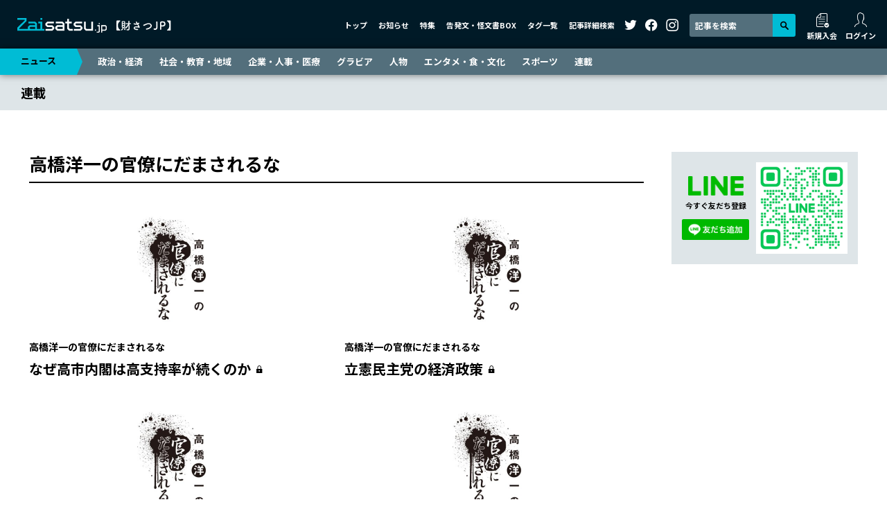

--- FILE ---
content_type: text/html; charset=UTF-8
request_url: https://zaisatsu.jp/news_category/serial/takahashi-yoichi/
body_size: 46388
content:
<!DOCTYPE html>
<html lang="ja">
<head>
<!-- Google tag (gtag.js) -->
<script async src="https://www.googletagmanager.com/gtag/js?id=G-016S4QTPYF"></script>
<script>
  window.dataLayer = window.dataLayer || [];
  function gtag(){dataLayer.push(arguments);}
  gtag('js', new Date());

  gtag('config', 'G-016S4QTPYF');
</script>
<!-- Google tag (gtag.js) -->
<script async src="https://www.googletagmanager.com/gtag/js?id=UA-57563446-2"></script>
<script>
  window.dataLayer = window.dataLayer || [];
  function gtag(){dataLayer.push(arguments);}
  gtag('js', new Date());

  gtag('config', 'UA-57563446-2');
</script>
<meta charset="UTF-8">
<meta name="viewport" content="width=device-width, initial-scale=1">
<meta http-equiv="X-UA-Compatible" content="IE=edge">
<link rel="preconnect" href="https://fonts.googleapis.com">
<link rel="preconnect" href="https://fonts.gstatic.com" crossorigin>
<link href="https://fonts.googleapis.com/css2?family=Noto+Sans+JP:wght@400;700&display=swap" rel="stylesheet">
<link rel="stylesheet" href="/wp-content/themes/zaisatsu.jp/assets/css/style.min.css?2">
<style>
  .aside-line{
    background: #dee5e8;
    padding: 15px;
    display: flex;
    align-items: center;
    max-width: 269px;
    margin: 0 auto 40px;
  }
  .aside-line_sp{
    margin-bottom: 30px;
  }
  .aside-line-content{
    width: 120px;
    padding-right: 10px;
  }
  .aside-line-title{
    text-align: center;
  }
  .aside-line-title img {
    width: 80px;
    margin-bottom: 5px;
  }
  .aside-line-title p {
    font-size: 11px;
    font-weight: bold;
    margin-bottom: 10px;
  }
  .aside-line-ID {
    background: #fff;
    font-size: 12px;
    line-height: 1.25;
    padding: 3px 0;
    margin-bottom: 8px;
    text-align: center;
  }
  .aside-line-ID dt {
    font-weight: bold;
  }
  .aside-line-ID dd {
    color: #00b900;
    font-weight: bold;
    margin-bottom: 0;
  }
  .aside-line-img{
    width: 149px;
  }
  @media (min-width: 1012px){
    .aside-line_sp{
      display: none;
    }
  }
  #enquete_conf .gHeader, #update_card .gHeader { z-index: 9998; }
  .homeNews-article-heading,
  .article-md-heading {
    word-break: break-all;
  }
</style>
<meta name="description" content="北海道をより詳しく知る・調べる—タブーに挑戦、深層を解き明かすWebメディア。月刊財界さっぽろ記事5000本以上が読み放題！">
<meta property="og:url" content="https://zaisatsu.jp/news_category/serial/takahashi-yoichi/">
<meta property="og:title" content="高橋洋一の官僚にだまされるな ｜ 連載 ｜ ニュース ｜ Zaisatsu.jp【財さつJP】">
<meta property="og:description" content="北海道をより詳しく知る・調べる—タブーに挑戦、深層を解き明かすWebメディア。月刊財界さっぽろ記事5000本以上が読み放題！">
<meta property="og:site_name" content="Zaisatsu.jp【財さつJP】">
<meta property="og:image" content="https://zaisatsu.jp/fb.jpg">
<meta name="twitter:card" content="summary_large_image">
<meta name="twitter:site" content="@zaisatsu">
<meta name="author" content="株式会社財界さっぽろ">
<link rel="shortcut icon" href="/favicon.ico" type="image/vnd.microsoft.icon">
<link rel="icon" href="/favicon.ico" type="image/vnd.microsoft.icon">
<link rel="apple-touch-icon" href="/apple-touch-icon.png" sizes="180×180">
<title>高橋洋一の官僚にだまされるな ｜ 連載 ｜ ニュース ｜ Zaisatsu.jp【財さつJP】</title>
<meta name='robots' content='max-image-preview:large' />
<link rel='dns-prefetch' href='//s.w.org' />
<link rel='stylesheet' id='wp-block-library-css'  href='https://zaisatsu.jp/wp-includes/css/dist/block-library/style.min.css?ver=6.0' type='text/css' media='all' />
<style id='global-styles-inline-css' type='text/css'>
body{--wp--preset--color--black: #000000;--wp--preset--color--cyan-bluish-gray: #abb8c3;--wp--preset--color--white: #ffffff;--wp--preset--color--pale-pink: #f78da7;--wp--preset--color--vivid-red: #cf2e2e;--wp--preset--color--luminous-vivid-orange: #ff6900;--wp--preset--color--luminous-vivid-amber: #fcb900;--wp--preset--color--light-green-cyan: #7bdcb5;--wp--preset--color--vivid-green-cyan: #00d084;--wp--preset--color--pale-cyan-blue: #8ed1fc;--wp--preset--color--vivid-cyan-blue: #0693e3;--wp--preset--color--vivid-purple: #9b51e0;--wp--preset--gradient--vivid-cyan-blue-to-vivid-purple: linear-gradient(135deg,rgba(6,147,227,1) 0%,rgb(155,81,224) 100%);--wp--preset--gradient--light-green-cyan-to-vivid-green-cyan: linear-gradient(135deg,rgb(122,220,180) 0%,rgb(0,208,130) 100%);--wp--preset--gradient--luminous-vivid-amber-to-luminous-vivid-orange: linear-gradient(135deg,rgba(252,185,0,1) 0%,rgba(255,105,0,1) 100%);--wp--preset--gradient--luminous-vivid-orange-to-vivid-red: linear-gradient(135deg,rgba(255,105,0,1) 0%,rgb(207,46,46) 100%);--wp--preset--gradient--very-light-gray-to-cyan-bluish-gray: linear-gradient(135deg,rgb(238,238,238) 0%,rgb(169,184,195) 100%);--wp--preset--gradient--cool-to-warm-spectrum: linear-gradient(135deg,rgb(74,234,220) 0%,rgb(151,120,209) 20%,rgb(207,42,186) 40%,rgb(238,44,130) 60%,rgb(251,105,98) 80%,rgb(254,248,76) 100%);--wp--preset--gradient--blush-light-purple: linear-gradient(135deg,rgb(255,206,236) 0%,rgb(152,150,240) 100%);--wp--preset--gradient--blush-bordeaux: linear-gradient(135deg,rgb(254,205,165) 0%,rgb(254,45,45) 50%,rgb(107,0,62) 100%);--wp--preset--gradient--luminous-dusk: linear-gradient(135deg,rgb(255,203,112) 0%,rgb(199,81,192) 50%,rgb(65,88,208) 100%);--wp--preset--gradient--pale-ocean: linear-gradient(135deg,rgb(255,245,203) 0%,rgb(182,227,212) 50%,rgb(51,167,181) 100%);--wp--preset--gradient--electric-grass: linear-gradient(135deg,rgb(202,248,128) 0%,rgb(113,206,126) 100%);--wp--preset--gradient--midnight: linear-gradient(135deg,rgb(2,3,129) 0%,rgb(40,116,252) 100%);--wp--preset--duotone--dark-grayscale: url('#wp-duotone-dark-grayscale');--wp--preset--duotone--grayscale: url('#wp-duotone-grayscale');--wp--preset--duotone--purple-yellow: url('#wp-duotone-purple-yellow');--wp--preset--duotone--blue-red: url('#wp-duotone-blue-red');--wp--preset--duotone--midnight: url('#wp-duotone-midnight');--wp--preset--duotone--magenta-yellow: url('#wp-duotone-magenta-yellow');--wp--preset--duotone--purple-green: url('#wp-duotone-purple-green');--wp--preset--duotone--blue-orange: url('#wp-duotone-blue-orange');--wp--preset--font-size--small: 13px;--wp--preset--font-size--medium: 20px;--wp--preset--font-size--large: 36px;--wp--preset--font-size--x-large: 42px;}.has-black-color{color: var(--wp--preset--color--black) !important;}.has-cyan-bluish-gray-color{color: var(--wp--preset--color--cyan-bluish-gray) !important;}.has-white-color{color: var(--wp--preset--color--white) !important;}.has-pale-pink-color{color: var(--wp--preset--color--pale-pink) !important;}.has-vivid-red-color{color: var(--wp--preset--color--vivid-red) !important;}.has-luminous-vivid-orange-color{color: var(--wp--preset--color--luminous-vivid-orange) !important;}.has-luminous-vivid-amber-color{color: var(--wp--preset--color--luminous-vivid-amber) !important;}.has-light-green-cyan-color{color: var(--wp--preset--color--light-green-cyan) !important;}.has-vivid-green-cyan-color{color: var(--wp--preset--color--vivid-green-cyan) !important;}.has-pale-cyan-blue-color{color: var(--wp--preset--color--pale-cyan-blue) !important;}.has-vivid-cyan-blue-color{color: var(--wp--preset--color--vivid-cyan-blue) !important;}.has-vivid-purple-color{color: var(--wp--preset--color--vivid-purple) !important;}.has-black-background-color{background-color: var(--wp--preset--color--black) !important;}.has-cyan-bluish-gray-background-color{background-color: var(--wp--preset--color--cyan-bluish-gray) !important;}.has-white-background-color{background-color: var(--wp--preset--color--white) !important;}.has-pale-pink-background-color{background-color: var(--wp--preset--color--pale-pink) !important;}.has-vivid-red-background-color{background-color: var(--wp--preset--color--vivid-red) !important;}.has-luminous-vivid-orange-background-color{background-color: var(--wp--preset--color--luminous-vivid-orange) !important;}.has-luminous-vivid-amber-background-color{background-color: var(--wp--preset--color--luminous-vivid-amber) !important;}.has-light-green-cyan-background-color{background-color: var(--wp--preset--color--light-green-cyan) !important;}.has-vivid-green-cyan-background-color{background-color: var(--wp--preset--color--vivid-green-cyan) !important;}.has-pale-cyan-blue-background-color{background-color: var(--wp--preset--color--pale-cyan-blue) !important;}.has-vivid-cyan-blue-background-color{background-color: var(--wp--preset--color--vivid-cyan-blue) !important;}.has-vivid-purple-background-color{background-color: var(--wp--preset--color--vivid-purple) !important;}.has-black-border-color{border-color: var(--wp--preset--color--black) !important;}.has-cyan-bluish-gray-border-color{border-color: var(--wp--preset--color--cyan-bluish-gray) !important;}.has-white-border-color{border-color: var(--wp--preset--color--white) !important;}.has-pale-pink-border-color{border-color: var(--wp--preset--color--pale-pink) !important;}.has-vivid-red-border-color{border-color: var(--wp--preset--color--vivid-red) !important;}.has-luminous-vivid-orange-border-color{border-color: var(--wp--preset--color--luminous-vivid-orange) !important;}.has-luminous-vivid-amber-border-color{border-color: var(--wp--preset--color--luminous-vivid-amber) !important;}.has-light-green-cyan-border-color{border-color: var(--wp--preset--color--light-green-cyan) !important;}.has-vivid-green-cyan-border-color{border-color: var(--wp--preset--color--vivid-green-cyan) !important;}.has-pale-cyan-blue-border-color{border-color: var(--wp--preset--color--pale-cyan-blue) !important;}.has-vivid-cyan-blue-border-color{border-color: var(--wp--preset--color--vivid-cyan-blue) !important;}.has-vivid-purple-border-color{border-color: var(--wp--preset--color--vivid-purple) !important;}.has-vivid-cyan-blue-to-vivid-purple-gradient-background{background: var(--wp--preset--gradient--vivid-cyan-blue-to-vivid-purple) !important;}.has-light-green-cyan-to-vivid-green-cyan-gradient-background{background: var(--wp--preset--gradient--light-green-cyan-to-vivid-green-cyan) !important;}.has-luminous-vivid-amber-to-luminous-vivid-orange-gradient-background{background: var(--wp--preset--gradient--luminous-vivid-amber-to-luminous-vivid-orange) !important;}.has-luminous-vivid-orange-to-vivid-red-gradient-background{background: var(--wp--preset--gradient--luminous-vivid-orange-to-vivid-red) !important;}.has-very-light-gray-to-cyan-bluish-gray-gradient-background{background: var(--wp--preset--gradient--very-light-gray-to-cyan-bluish-gray) !important;}.has-cool-to-warm-spectrum-gradient-background{background: var(--wp--preset--gradient--cool-to-warm-spectrum) !important;}.has-blush-light-purple-gradient-background{background: var(--wp--preset--gradient--blush-light-purple) !important;}.has-blush-bordeaux-gradient-background{background: var(--wp--preset--gradient--blush-bordeaux) !important;}.has-luminous-dusk-gradient-background{background: var(--wp--preset--gradient--luminous-dusk) !important;}.has-pale-ocean-gradient-background{background: var(--wp--preset--gradient--pale-ocean) !important;}.has-electric-grass-gradient-background{background: var(--wp--preset--gradient--electric-grass) !important;}.has-midnight-gradient-background{background: var(--wp--preset--gradient--midnight) !important;}.has-small-font-size{font-size: var(--wp--preset--font-size--small) !important;}.has-medium-font-size{font-size: var(--wp--preset--font-size--medium) !important;}.has-large-font-size{font-size: var(--wp--preset--font-size--large) !important;}.has-x-large-font-size{font-size: var(--wp--preset--font-size--x-large) !important;}
</style>
<script type='text/javascript' src='https://zaisatsu.jp/wp-includes/js/jquery/jquery.min.js?ver=3.6.0' id='jquery-core-js'></script>
<script type='text/javascript' src='https://zaisatsu.jp/wp-includes/js/jquery/jquery-migrate.min.js?ver=3.3.2' id='jquery-migrate-js'></script>
<link rel="canonical" href="https://zaisatsu.jp/news_category/serial/takahashi-yoichi/">
</head>
<body>

		<header class="gHeader">
		<div class="gHeader-inner">
			<a href="/" class="gHeader-logo">
				<img src="/wp-content/themes/zaisatsu.jp/assets/img/logo.svg" alt="Zaisatsu.jp【財さつJP】">
			</a>
			<nav class="gHeader-nav">
				<ul class="gHeader-nav-menu">
					<li><a href="/">トップ</a></li>
					<li><a href="/info/">お知らせ</a></li>
					<li><a href="/special/">特集</a></li>
					<li><a href="/leaks/">告発文・怪文書BOX</a></li>
					<li><a href="/tag/">タグ一覧</a></li>
					<li><a href="#searchModal" class="openModal">記事詳細検索</a></li>
				</ul>
				<ul class="gHeader-nav-sns">
					<li><a href="https://twitter.com/zaisatsu/" target="_blank"><i class="icon-twitter"></i></a></li>
					<li><a href="https://www.facebook.com/zaikaisapporo/" target="_blank"><i class="icon-facebook"></i></a></li>
					<li><a href="https://www.instagram.com/zaisatsu/" target="_blank"><i class="icon-instagram"></i></a></li>
				</ul>
				<div class="gHeader-nav-search">
					<form id="cse-search-box" action="https://google.com/cse">
						<input type="hidden" name="cx" value="f5d26299e566b9bda" />
						<input type="hidden" name="ie" value="UTF-8" />
						<input type="text" name="q" size="31" placeholder="記事を検索" />
						<button type="submit" name="sa" value="Search"><i class="icon-search"></i></button>
					</form>
				</div>
				<ul id="logMenu1" class="gHeader-nav-login"></ul>
			</nav>
			<nav class="gHeader-spNav">
				<ul id="logMenu2"></ul>
			</nav>
			<button class="gHeader-btn">
				<span></span>
				<span></span>
				<span></span>
			</button>
		</div>
	</header>

	<nav class="gNav d-print-none">
		<div class="gNav-inner">
			<p><a href="/news/">ニュース</a></p>
			<ul>
				<li><a href="/news_category/politics-and-economics/">政治・経済</a></li>
				<li><a href="/news_category/society-and-education-and-area/">社会・教育・地域</a></li>
				<li><a href="/news_category/company-and-hr-and-medical-care/">企業・人事・医療</a></li>
				<li><a href="/news_category/gravure/">グラビア</a></li>
				<li><a href="/news_category/person/">人物</a></li>
				<li><a href="/news_category/entertainment-and-food-and-culture/">エンタメ・食・文化</a></li>
				<li><a href="/news_category/sports/">スポーツ</a></li>
				<li><a href="/news_category/serial/">連載</a></li>
			</ul>
		</div>
	</nav>
		<nav class="breadcrumb">
		<div class="breadcrumb-inner">
			<h1 class="breadcrumb-heading">連載</h1>
		</div>
	</nav>

	<div class="container-xl">
		<div class="contents">

			<main class="main">
                				<section class="categoryNews">
										<h1 class="categoryNews-heading">高橋洋一の官僚にだまされるな</h1>
															<div class="categoryNews-middle">
												<article class="article-md">
							<div href="https://zaisatsu.jp/news/article-61499/" class="article-md-container">
								<div class="article-md-img">
									<a href="https://zaisatsu.jp/news/article-61499/"><img data-src="https://zaisatsu.jp/wp-content/uploads/2022/09/d09b715b2eac145b15508b9fdcf45819-1-864x348.jpg" class="lazyload ls" alt="" style="object-position: 50% 20%"></a>
								</div>
																<p class="article-md-mainCat"><a href="https://zaisatsu.jp/news_category/serial/takahashi-yoichi/">高橋洋一の官僚にだまされるな</a></p>
																<h2 class="article-md-heading"><a href="https://zaisatsu.jp/news/article-61499/">なぜ高市内閣は高支持率が続くのか<i class="icon-lock"></i></a></h2>
							</div>
						</article>
												<article class="article-md">
							<div href="https://zaisatsu.jp/news/article-60948/" class="article-md-container">
								<div class="article-md-img">
									<a href="https://zaisatsu.jp/news/article-60948/"><img data-src="https://zaisatsu.jp/wp-content/uploads/2022/09/d09b715b2eac145b15508b9fdcf45819-1-864x348.jpg" class="lazyload ls" alt="" style="object-position: 50% 20%"></a>
								</div>
																<p class="article-md-mainCat"><a href="https://zaisatsu.jp/news_category/serial/takahashi-yoichi/">高橋洋一の官僚にだまされるな</a></p>
																<h2 class="article-md-heading"><a href="https://zaisatsu.jp/news/article-60948/">立憲民主党の経済政策<i class="icon-lock"></i></a></h2>
							</div>
						</article>
												<article class="article-md">
							<div href="https://zaisatsu.jp/news/article-60428/" class="article-md-container">
								<div class="article-md-img">
									<a href="https://zaisatsu.jp/news/article-60428/"><img data-src="https://zaisatsu.jp/wp-content/uploads/2022/09/d09b715b2eac145b15508b9fdcf45819-1-864x348.jpg" class="lazyload ls" alt="" style="object-position: 50% 20%"></a>
								</div>
																<p class="article-md-mainCat"><a href="https://zaisatsu.jp/news_category/serial/takahashi-yoichi/">高橋洋一の官僚にだまされるな</a></p>
																<h2 class="article-md-heading"><a href="https://zaisatsu.jp/news/article-60428/">岸田・石破路線を潰す高市成長戦略<i class="icon-lock"></i></a></h2>
							</div>
						</article>
												<article class="article-md">
							<div href="https://zaisatsu.jp/news/article-59665/" class="article-md-container">
								<div class="article-md-img">
									<a href="https://zaisatsu.jp/news/article-59665/"><img data-src="https://zaisatsu.jp/wp-content/uploads/2022/09/d09b715b2eac145b15508b9fdcf45819-1-864x348.jpg" class="lazyload ls" alt="" style="object-position: 50% 20%"></a>
								</div>
																<p class="article-md-mainCat"><a href="https://zaisatsu.jp/news_category/serial/takahashi-yoichi/">高橋洋一の官僚にだまされるな</a></p>
																<h2 class="article-md-heading"><a href="https://zaisatsu.jp/news/article-59665/">アトキンソン氏への反論と、自民党の総裁選後に待ち受ける難題<i class="icon-lock"></i></a></h2>
							</div>
						</article>
												<article class="article-md">
							<div href="https://zaisatsu.jp/news/article-59136/" class="article-md-container">
								<div class="article-md-img">
									<a href="https://zaisatsu.jp/news/article-59136/"><img data-src="https://zaisatsu.jp/wp-content/uploads/2022/09/d09b715b2eac145b15508b9fdcf45819-1-864x348.jpg" class="lazyload ls" alt="" style="object-position: 50% 20%"></a>
								</div>
																<p class="article-md-mainCat"><a href="https://zaisatsu.jp/news_category/serial/takahashi-yoichi/">高橋洋一の官僚にだまされるな</a></p>
																<h2 class="article-md-heading"><a href="https://zaisatsu.jp/news/article-59136/">予算要求122兆円で最大<i class="icon-lock"></i></a></h2>
							</div>
						</article>
												<article class="article-md">
							<div href="https://zaisatsu.jp/news/article-58352/" class="article-md-container">
								<div class="article-md-img">
									<a href="https://zaisatsu.jp/news/article-58352/"><img data-src="https://zaisatsu.jp/wp-content/uploads/2022/09/d09b715b2eac145b15508b9fdcf45819-1-864x348.jpg" class="lazyload ls" alt="" style="object-position: 50% 20%"></a>
								</div>
																<p class="article-md-mainCat"><a href="https://zaisatsu.jp/news_category/serial/takahashi-yoichi/">高橋洋一の官僚にだまされるな</a></p>
																<h2 class="article-md-heading"><a href="https://zaisatsu.jp/news/article-58352/">党内からも退陣要求…四面楚歌の石破首相<i class="icon-lock"></i></a></h2>
							</div>
						</article>
												<article class="article-md">
							<div href="https://zaisatsu.jp/news/article-57711/" class="article-md-container">
								<div class="article-md-img">
									<a href="https://zaisatsu.jp/news/article-57711/"><img data-src="https://zaisatsu.jp/wp-content/uploads/2022/09/d09b715b2eac145b15508b9fdcf45819-1-864x348.jpg" class="lazyload ls" alt="" style="object-position: 50% 20%"></a>
								</div>
																<p class="article-md-mainCat"><a href="https://zaisatsu.jp/news_category/serial/takahashi-yoichi/">高橋洋一の官僚にだまされるな</a></p>
																<h2 class="article-md-heading"><a href="https://zaisatsu.jp/news/article-57711/">自民党、国民民主、参政党、保守党は参院選でどうなるか<i class="icon-lock"></i></a></h2>
							</div>
						</article>
												<article class="article-md">
							<div href="https://zaisatsu.jp/news/article-57270/" class="article-md-container">
								<div class="article-md-img">
									<a href="https://zaisatsu.jp/news/article-57270/"><img data-src="https://zaisatsu.jp/wp-content/uploads/2022/09/d09b715b2eac145b15508b9fdcf45819-1-864x348.jpg" class="lazyload ls" alt="" style="object-position: 50% 20%"></a>
								</div>
																<p class="article-md-mainCat"><a href="https://zaisatsu.jp/news_category/serial/takahashi-yoichi/">高橋洋一の官僚にだまされるな</a></p>
																<h2 class="article-md-heading"><a href="https://zaisatsu.jp/news/article-57270/">万博と大阪の経済<i class="icon-lock"></i></a></h2>
							</div>
						</article>
												<article class="article-md">
							<div href="https://zaisatsu.jp/news/article-56528/" class="article-md-container">
								<div class="article-md-img">
									<a href="https://zaisatsu.jp/news/article-56528/"><img data-src="https://zaisatsu.jp/wp-content/uploads/2022/09/d09b715b2eac145b15508b9fdcf45819-1-864x348.jpg" class="lazyload ls" alt="" style="object-position: 50% 20%"></a>
								</div>
																<p class="article-md-mainCat"><a href="https://zaisatsu.jp/news_category/serial/takahashi-yoichi/">高橋洋一の官僚にだまされるな</a></p>
																<h2 class="article-md-heading"><a href="https://zaisatsu.jp/news/article-56528/">NISA検討<i class="icon-lock"></i></a></h2>
							</div>
						</article>
												<article class="article-md">
							<div href="https://zaisatsu.jp/news/article-55437/" class="article-md-container">
								<div class="article-md-img">
									<a href="https://zaisatsu.jp/news/article-55437/"><img data-src="https://zaisatsu.jp/wp-content/uploads/2022/09/d09b715b2eac145b15508b9fdcf45819-1-864x348.jpg" class="lazyload ls" alt="" style="object-position: 50% 20%"></a>
								</div>
																<p class="article-md-mainCat"><a href="https://zaisatsu.jp/news_category/serial/takahashi-yoichi/">高橋洋一の官僚にだまされるな</a></p>
																<h2 class="article-md-heading"><a href="https://zaisatsu.jp/news/article-55437/">予算成立のドタバタ劇と物価高対策<i class="icon-lock"></i></a></h2>
							</div>
						</article>
											</div>
					<div class='wp-pagenavi' role='navigation'>
<span aria-current='page' class='current'>1</span><a class="page larger" title="ページ 2" href="https://zaisatsu.jp/news_category/serial/takahashi-yoichi/page/2/">2</a><a class="page larger" title="ページ 3" href="https://zaisatsu.jp/news_category/serial/takahashi-yoichi/page/3/">3</a><a class="page larger" title="ページ 4" href="https://zaisatsu.jp/news_category/serial/takahashi-yoichi/page/4/">4</a><a class="page larger" title="ページ 5" href="https://zaisatsu.jp/news_category/serial/takahashi-yoichi/page/5/">5</a><a class="nextpostslink" rel="next" aria-label="次のページ" href="https://zaisatsu.jp/news_category/serial/takahashi-yoichi/page/2/">»</a>
</div>				</section>
                			</main>

            			<aside class="aside">
				<div class="aside-line">
					<div class="aside-line-content">
						<div class="aside-line-title">
							<img data-src="https://zaisatsu.jp/wp-content/themes/zaisatsu.jp/assets/img/line.svg" class="lazyload ls" alt="LINE">
							<p>今すぐ友だち登録</p>
						</div>
						<!-- <div class="aside-line-ID">
							<dt>登録ID</dt>
							<dd>@zaisatsuJP</dd>
						</div> -->
						<a href="https://lin.ee/ojFxKhq"><img src="https://scdn.line-apps.com/n/line_add_friends/btn/ja.png" alt="友だち追加" height="36" border="0"></a>
					</div>
					<div class="aside-line-img">
						<img src="https://qr-official.line.me/gs/M_215fanjf_GW.png">
					</div>
				</div>
				<div class="aside-ad"><script async src="https://pagead2.googlesyndication.com/pagead/js/adsbygoogle.js?client=ca-pub-2918060373293905"
     crossorigin="anonymous"></script>
<ins class="adsbygoogle"
     style="display:block; text-align:center;"
     data-ad-layout="in-article"
     data-ad-format="fluid"
     data-ad-client="ca-pub-2918060373293905"
     data-ad-slot="5081570826"></ins>
<script>
     (adsbygoogle = window.adsbygoogle || []).push({});
</script></div>				<div class="aside-ranking">
					<h3 class="aside-ranking-heading">アクセスランキング</h3>
					<ul class="aside-ranking-tab">
						<li><a href="#ranking-day" class="aside-ranking-tab-btn _active">今日</a></li>
						<li><a href="#ranking-week" class="aside-ranking-tab-btn">今週</a></li>
						<li><a href="#ranking-month" class="aside-ranking-tab-btn">今月</a></li>
					</ul>
					<ul class="aside-ranking-contents">
						<li id="ranking-day" class="aside-ranking-term _active"></li>
						<li id="ranking-week" class="aside-ranking-term"></li>
						<li id="ranking-month" class="aside-ranking-term"></li>
					</ul>
				</div>
								<div class="aside-banner">
															<a href="/leaksform/" target="_self"><img data-src="https://zaisatsu.jp/wp-content/uploads/2024/03/banner-leaksform.jpg" class="lazyload ls" alt=""></a>
															<a href="https://www.doctors-voice.com/" target="_blank"><img data-src="https://zaisatsu.jp/wp-content/uploads/2024/03/banner3.jpg" class="lazyload ls" alt=""></a>
															<a href="https://zaisatsu.jp/news_category/serial/editor-in-chief-murmur/" target="_self"><img data-src="https://zaisatsu.jp/wp-content/uploads/2024/12/d23d7682d0dcb7cc14be2285e647ebee.jpg" class="lazyload ls" alt=""></a>
															<a href="https://zaisatsu.jp/special/article-56174/" target="_self"><img data-src="https://zaisatsu.jp/wp-content/uploads/2025/05/6e07b2943671c6010028c2901e792f84-1.jpg" class="lazyload ls" alt=""></a>
															<a href="" target="_blank"><img data-src="" class="lazyload ls" alt=""></a>
									</div>
								<div class="aside-sns">
					<h3 class="aside-sns-heading">SNSでも最新情報を発信中！</h3>
					<ul class="aside-sns-list">
						<li><a href="https://twitter.com/zaisatsu/" target="_blank"><img src="https://zaisatsu.jp/wp-content/themes/zaisatsu.jp/assets/img/follow-twitter.svg" alt="フォローする"></a></li>
						<li><a href="https://www.facebook.com/zaikaisapporo/" target="_blank"><img src="https://zaisatsu.jp/wp-content/themes/zaisatsu.jp/assets/img/follow-facebook.svg" alt="フォローする"></a></li>
						<li><a href="https://www.instagram.com/zaisatsu/" target="_blank"><img src="https://zaisatsu.jp/wp-content/themes/zaisatsu.jp/assets/img/follow-instagram.svg" alt="フォローする"></a></li>
					</ul>
				</div>
								<div class="aside-leaks">
					<h3 class="aside-leaks-heading"><a href="/leaks/"><img data-src="https://zaisatsu.jp/wp-content/themes/zaisatsu.jp/assets/img/leaks-title.jpg" class="lazyload ls" alt="告発文・怪文書BOX"></a></h3>
					<!-- <h3 class="aside-leaks-heading"><a href="/leaks/"><em>告発文</em>・怪文書BOX</a></h3> -->
					<div class="aside-leaks-contents">
												<article class="aside-leaks-article">
							<a href="https://zaisatsu.jp/leaks/article-22970/" class="aside-leaks-article-link">
								<h4 class="aside-leaks-article-heading">札幌の半グレ組織<i class="icon-lock"></i></h4>
							</a>
						</article>
												<article class="aside-leaks-article">
							<a href="https://zaisatsu.jp/leaks/article-22971/" class="aside-leaks-article-link">
								<h4 class="aside-leaks-article-heading">我が物顔で振る舞う道内大手企業中途入社幹部<i class="icon-lock"></i></h4>
							</a>
						</article>
												<article class="aside-leaks-article">
							<a href="https://zaisatsu.jp/leaks/article-14845/" class="aside-leaks-article-link">
								<h4 class="aside-leaks-article-heading">未回収金を自腹負担させるブラック企業<i class="icon-lock"></i></h4>
							</a>
						</article>
												<article class="aside-leaks-article">
							<a href="https://zaisatsu.jp/leaks/article-10470/" class="aside-leaks-article-link">
								<h4 class="aside-leaks-article-heading">商店街のお祭りで‥‥<i class="icon-lock"></i></h4>
							</a>
						</article>
											</div>
				</div>
								<div class="aside-ad"><script async src="https://pagead2.googlesyndication.com/pagead/js/adsbygoogle.js?client=ca-pub-2918060373293905"
     crossorigin="anonymous"></script>
<ins class="adsbygoogle"
     style="display:block; text-align:center;"
     data-ad-layout="in-article"
     data-ad-format="fluid"
     data-ad-client="ca-pub-2918060373293905"
     data-ad-slot="3576917461"></ins>
<script>
     (adsbygoogle = window.adsbygoogle || []).push({});
</script></div>								<div class="aside-info">
					<h3 class="aside-info-heading"><a href="/info/">お知らせ</a></h3>
										<article class="aside-info-article">
						<a href="https://zaisatsu.jp/info/article-45688/" class="aside-info-article-link">
							<h4 class="aside-info-article-heading">クレジットカードが期限切れとなってる有料会員のお客様へ大事なお知らせ</h4>
						</a>
					</article>
									</div>
							</aside>

		</div>
	</div>
	
	    <footer class="gFooter">
		<section class="gFooter-register">
			<div class="container-xl">
				<div class="gFooter-register-inner">
					<h2 class="gFooter-register-heading"><i class="icon-register"></i>会員登録はこちら</h2>
					<p class="gFooter-register-text">月刊財界さっぽろ本誌以外、Webのどこにも出ていない北海道の政治・経済記事5000本以上が毎月550円（税込）で読み放題！財さつJP独自記事も続々！</p>
					<a href="/reg/" class="btn">新規会員登録</a>
				</div>
			</div>
		</section>
		<section class="gFooter-magazine">
			<div class="container-xl">
				<div class="gFooter-magazine-inner">
					<h2 class="gFooter-magazine-heading"><i class="icon-book"></i>本誌の紹介</h2>
					<p class="gFooter-magazine-text"><span>毎月15日発売</span></p>
					<div class="gFooter-magazine-img">
						<a href="https://www.zaikaisapporo.co.jp/magazine/poster.php" target="_blank">
							<div class="gFooter-magazine-img-item1">
								<h3 class="gFooter-magazine-img-item1-title">最新号の目次</h3>
								<img src="https://www.zaikaisapporo.co.jp/usrimg/top_image.jpg" alt="">
							</div>
							<div class="gFooter-magazine-img-item2">
							<h3 class="gFooter-magazine-img-item2-title">中吊り広告</h3>
								<img src="https://www.zaikaisapporo.co.jp/usrimg/image1.jpg" alt="">
							</div>
						</a>
					</div>
					<ul class="gFooter-magazine-btns">
						<li><a href="https://zaikaisapporo.ocnk.net/product-list/3" target="_blank" class="gFooter-magazine-btn">バックナンバーの購入</a></li>
						<li><a href="https://www.zaikaisapporo.co.jp/subscription/" target="_blank" class="gFooter-magazine-btn">定期購読・都内での販売書店</a></li>
					</ul>
				</div>
			</div>
		</section>
		<nav class="gFooter-nav">
			<ul>
				<li><a href="https://www.zaikaisapporo.co.jp/outline/" target="_blank">会社概要</a></li>
				<li><a href="https://www.zaikaisapporo.co.jp/publication/" target="_blank">出版物</a></li>
				<li><a href="https://www.zaikaisapporo.co.jp/pp/" target="_blank">個人情報の取り扱いについて</a></li>
				<li><a href="/tokutei/">特定商取引法に基づく表記</a></li>
				<li><a href="/kiyaku/">利用規約</a></li>
				<li><a href="/contact/">お問い合わせ</a></li>
				<li><a href="/sitemap/">サイトマップ</a></li>
			</ul>
		</nav>
		<p class="gFooter-copyright">copyright&copy;2007-ZaikaiSapporo Co.,Ltd. All rights reserved.</p>
	</footer>

	<div id="searchModal" class="modal-layer">
		<div class="modal-container">
			<div class="modal">
				<button class="modal-close"></button>
				<div class="searchBox">
					<h3 class="searchBox-heading">記事詳細検索</h3>
					                    <form action="https://zaisatsu.jp/search/" method="get" class="searchBox-form">
						<div class="searchBox-form-block">
							<label for="searchBox-keyword" class="searchBox-form-block-label">キーワード</label>
							<div class="searchBox-form-block-main">
								<input name="keyword" id="searchBox-keyword" type="text" class="form-control">
							</div>
						</div>
						<div class="searchBox-form-block">
							<label for="searchBox-date" class="searchBox-form-block-label">期間</label>
							<div class="searchBox-form-block-main">
								<div class="searchBox-form-date">
									<input name="date-start" placeholder="2021/01/01" id="searchBox-date" type="text" class="form-control searchBox-form-date-input">
									<span class="searchBox-form-date-text">〜</span>
									<input name="date-end" placeholder="2022/01/01" type="text" class="form-control searchBox-form-date-input">
									<div class="searchBox-form-date-btn">
										<input name="date-all" type="checkbox" id="searchBox-date-all">
										<label for="searchBox-date-all">全期間</label>
									</div>
								</div>
							</div>
						</div>
						<div class="searchBox-form-block">
							<label for="searchBox-category" class="searchBox-form-block-label">カテゴリー</label>
							<div class="searchBox-form-block-main">
                                								<select name="category" id="searchBox-category" class="form-control">
									<option value="">選択してください</option>
									                                    <option value="3309">-&nbsp;私録〝札幌・瀋陽〟友好45年史</option>
                                                                        <option value="3005">-&nbsp;接待・会食目線で深掘る飲食店案内</option>
                                                                        <option value="2818">-&nbsp;ももこ先生の便秘お悩み相談室</option>
                                                                        <option value="1230">政治・経済</option>
                                                                        <option value="62">-&nbsp;政治</option>
                                                                        <option value="70">-&nbsp;選挙</option>
                                                                        <option value="71">-&nbsp;地方行政</option>
                                                                        <option value="72">-&nbsp;経済</option>
                                                                        <option value="73">-&nbsp;金融・マネー</option>
                                                                        <option value="74">-&nbsp;経営・ビジネス</option>
                                                                        <option value="75">-&nbsp;農林水産</option>
                                                                        <option value="76">-&nbsp;観光</option>
                                                                        <option value="77">-&nbsp;国際</option>
                                                                        <option value="12">社会・教育・地域</option>
                                                                        <option value="78">-&nbsp;事件・事故</option>
                                                                        <option value="79">-&nbsp;災害・気象・環境問題</option>
                                                                        <option value="80">-&nbsp;教育</option>
                                                                        <option value="81">-&nbsp;健康・福祉</option>
                                                                        <option value="82">-&nbsp;道内の地域</option>
                                                                        <option value="13">企業・人事・医療</option>
                                                                        <option value="663">-&nbsp;企業</option>
                                                                        <option value="83">-&nbsp;注目の人事</option>
                                                                        <option value="84">-&nbsp;住宅・建設・不動産</option>
                                                                        <option value="85">-&nbsp;サービス・食品・流通</option>
                                                                        <option value="86">-&nbsp;製造・機械</option>
                                                                        <option value="87">-&nbsp;情報・通信・IT</option>
                                                                        <option value="88">-&nbsp;起業・スタートアップ</option>
                                                                        <option value="89">-&nbsp;士業</option>
                                                                        <option value="90">-&nbsp;マスコミ</option>
                                                                        <option value="91">-&nbsp;病院・歯科</option>
                                                                        <option value="14">グラビア</option>
                                                                        <option value="92">-&nbsp;イベント</option>
                                                                        <option value="93">-&nbsp;企画モノ</option>
                                                                        <option value="94">-&nbsp;墓碑銘</option>
                                                                        <option value="15">人物</option>
                                                                        <option value="96">-&nbsp;トップリーダー</option>
                                                                        <option value="95">-&nbsp;経営者</option>
                                                                        <option value="97">-&nbsp;話題の人</option>
                                                                        <option value="16">エンタメ・食・文化</option>
                                                                        <option value="101">-&nbsp;グルメ</option>
                                                                        <option value="102">-&nbsp;ススキノ</option>
                                                                        <option value="98">-&nbsp;芸能人・人気者</option>
                                                                        <option value="99">-&nbsp;歌手・タレント</option>
                                                                        <option value="100">-&nbsp;文化・芸術</option>
                                                                        <option value="17">スポーツ</option>
                                                                        <option value="103">-&nbsp;ファイターズ</option>
                                                                        <option value="104">-&nbsp;コンサドーレ</option>
                                                                        <option value="105">-&nbsp;レバンガ</option>
                                                                        <option value="106">-&nbsp;陸上</option>
                                                                        <option value="107">-&nbsp;一般競技</option>
                                                                        <option value="108">-&nbsp;球技</option>
                                                                        <option value="109">-&nbsp;格闘技</option>
                                                                        <option value="110">-&nbsp;冬スポーツ</option>
                                                                        <option value="19">連載</option>
                                                                        <option value="2551">-&nbsp;編集長のつぶやき</option>
                                                                        <option value="2550">-&nbsp;すすきの夜話　花柳界今昔レポート</option>
                                                                        <option value="2531">-&nbsp;SNSスターをタグ付け！インフルエンサー #バズチャート</option>
                                                                        <option value="2409">-&nbsp;さっぽろ青春街図グラフィティー</option>
                                                                        <option value="2263">-&nbsp;札幌在住･料理研究家 えながの簡単3ステップ娘から父へお野菜レシピ</option>
                                                                        <option value="660">-&nbsp;レバンガ北海道桜井良太の鉄人月報</option>
                                                                        <option value="2149">-&nbsp;石川知裕（元衆院議員）“不撓不屈”闘病記　大腸がんステージ4を宣告されて･･･</option>
                                                                        <option value="1231">-&nbsp;交通コンサルタント阿部等の北海道の鉄道を活かそう！</option>
                                                                        <option value="129">-&nbsp;斉藤こずゑのファイターズじゃないと</option>
                                                                        <option value="128">-&nbsp;砂川誠のコンサの深層</option>
                                                                        <option value="124">-&nbsp;小西由稀の旨いを結ぶ玉箒</option>
                                                                        <option value="121">-&nbsp;乱読日記</option>
                                                                        <option value="123">-&nbsp;飲んでから読むか読んでから飲むか（ワイン）</option>
                                                                        <option value="114">-&nbsp;実践詰将棋と女流棋士のおもしろ話</option>
                                                                        <option value="132">-&nbsp;川澄浩平の駆け出し作家の頭の中</option>
                                                                        <option value="125">-&nbsp;高橋洋一の官僚にだまされるな</option>
                                                                        <option value="113">-&nbsp;プレイバック！ファミコン</option>
                                                                        <option value="112">-&nbsp;魚よもやま話</option>
                                                                        <option value="111">-&nbsp;OUTDOOR＆FISHING</option>
                                                                        <option value="120">-&nbsp;オフタイム</option>
                                                                        <option value="122">-&nbsp;財界さろん</option>
                                                                        <option value="119">-&nbsp;われら同窓・同郷・仲間</option>
                                                                        <option value="118">-&nbsp;人物データファイル</option>
                                                                        <option value="117">-&nbsp;コーチャンフォーインフォメーション</option>
                                                                        <option value="115">-&nbsp;星占い〈原田ユリア〉</option>
                                                                        <option value="732">-&nbsp;挑戦する理事長日誌［田中賢介］</option>
                                                                        <option value="127">-&nbsp;北川久仁子のあの起業家に会いたい</option>
                                                                        <option value="1511">-&nbsp;道スポ記者“40年選手”の追想録　ロッカールーム</option>
                                                                        <option value="131">-&nbsp;和田由美のマチナカグラフィティー</option>
                                                                        <option value="126">-&nbsp;森田実の永田町政治に喝！</option>
                                                                        <option value="130">-&nbsp;藤田伸二の生涯、やんちゃ主義</option>
                                                                        <option value="665">-&nbsp;田中賢介 まだ見ぬ小学校へ</option>
                                                                        <option value="662">-&nbsp;健康倶楽部</option>
                                                                        <option value="116">-&nbsp;情報ウォッチング</option>
                                    								</select>
                                							</div>
						</div>
						<ul class="searchBox-form-error"></ul>
						<div class="searchBox-form-bottom">
							<button type="submit" class="btn">検索する</button>
						</div>
					</form>
				</div>
			</div>
		</div>
	</div>
	<script src="https://cdn.jsdelivr.net/npm/clipboard@2.0.10/dist/clipboard.min.js"></script>
	<script src="/wp-content/themes/zaisatsu.jp/assets/js/script.min.js?3"></script>
    </body>
</html>


--- FILE ---
content_type: text/html; charset=utf-8
request_url: https://www.google.com/recaptcha/api2/aframe
body_size: 265
content:
<!DOCTYPE HTML><html><head><meta http-equiv="content-type" content="text/html; charset=UTF-8"></head><body><script nonce="p3yNhtmQlCi8hKl4N-b8EQ">/** Anti-fraud and anti-abuse applications only. See google.com/recaptcha */ try{var clients={'sodar':'https://pagead2.googlesyndication.com/pagead/sodar?'};window.addEventListener("message",function(a){try{if(a.source===window.parent){var b=JSON.parse(a.data);var c=clients[b['id']];if(c){var d=document.createElement('img');d.src=c+b['params']+'&rc='+(localStorage.getItem("rc::a")?sessionStorage.getItem("rc::b"):"");window.document.body.appendChild(d);sessionStorage.setItem("rc::e",parseInt(sessionStorage.getItem("rc::e")||0)+1);localStorage.setItem("rc::h",'1769001448162');}}}catch(b){}});window.parent.postMessage("_grecaptcha_ready", "*");}catch(b){}</script></body></html>